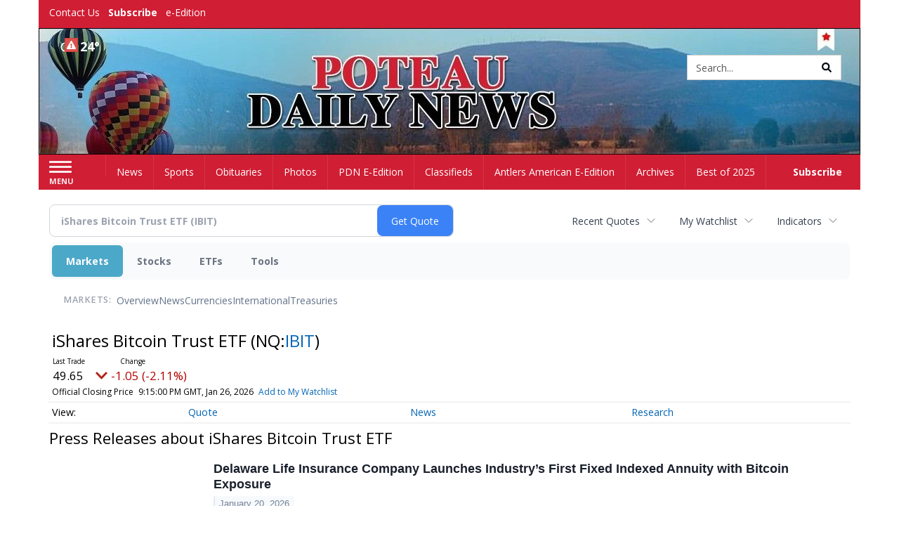

--- FILE ---
content_type: text/html; charset=utf-8
request_url: https://www.google.com/recaptcha/enterprise/anchor?ar=1&k=6LdF3BEhAAAAAEQUmLciJe0QwaHESwQFc2vwCWqh&co=aHR0cHM6Ly9idXNpbmVzcy50aGVhbnRsZXJzYW1lcmljYW4uY29tOjQ0Mw..&hl=en&v=N67nZn4AqZkNcbeMu4prBgzg&size=invisible&anchor-ms=20000&execute-ms=30000&cb=a2ruy8qbfom6
body_size: 48918
content:
<!DOCTYPE HTML><html dir="ltr" lang="en"><head><meta http-equiv="Content-Type" content="text/html; charset=UTF-8">
<meta http-equiv="X-UA-Compatible" content="IE=edge">
<title>reCAPTCHA</title>
<style type="text/css">
/* cyrillic-ext */
@font-face {
  font-family: 'Roboto';
  font-style: normal;
  font-weight: 400;
  font-stretch: 100%;
  src: url(//fonts.gstatic.com/s/roboto/v48/KFO7CnqEu92Fr1ME7kSn66aGLdTylUAMa3GUBHMdazTgWw.woff2) format('woff2');
  unicode-range: U+0460-052F, U+1C80-1C8A, U+20B4, U+2DE0-2DFF, U+A640-A69F, U+FE2E-FE2F;
}
/* cyrillic */
@font-face {
  font-family: 'Roboto';
  font-style: normal;
  font-weight: 400;
  font-stretch: 100%;
  src: url(//fonts.gstatic.com/s/roboto/v48/KFO7CnqEu92Fr1ME7kSn66aGLdTylUAMa3iUBHMdazTgWw.woff2) format('woff2');
  unicode-range: U+0301, U+0400-045F, U+0490-0491, U+04B0-04B1, U+2116;
}
/* greek-ext */
@font-face {
  font-family: 'Roboto';
  font-style: normal;
  font-weight: 400;
  font-stretch: 100%;
  src: url(//fonts.gstatic.com/s/roboto/v48/KFO7CnqEu92Fr1ME7kSn66aGLdTylUAMa3CUBHMdazTgWw.woff2) format('woff2');
  unicode-range: U+1F00-1FFF;
}
/* greek */
@font-face {
  font-family: 'Roboto';
  font-style: normal;
  font-weight: 400;
  font-stretch: 100%;
  src: url(//fonts.gstatic.com/s/roboto/v48/KFO7CnqEu92Fr1ME7kSn66aGLdTylUAMa3-UBHMdazTgWw.woff2) format('woff2');
  unicode-range: U+0370-0377, U+037A-037F, U+0384-038A, U+038C, U+038E-03A1, U+03A3-03FF;
}
/* math */
@font-face {
  font-family: 'Roboto';
  font-style: normal;
  font-weight: 400;
  font-stretch: 100%;
  src: url(//fonts.gstatic.com/s/roboto/v48/KFO7CnqEu92Fr1ME7kSn66aGLdTylUAMawCUBHMdazTgWw.woff2) format('woff2');
  unicode-range: U+0302-0303, U+0305, U+0307-0308, U+0310, U+0312, U+0315, U+031A, U+0326-0327, U+032C, U+032F-0330, U+0332-0333, U+0338, U+033A, U+0346, U+034D, U+0391-03A1, U+03A3-03A9, U+03B1-03C9, U+03D1, U+03D5-03D6, U+03F0-03F1, U+03F4-03F5, U+2016-2017, U+2034-2038, U+203C, U+2040, U+2043, U+2047, U+2050, U+2057, U+205F, U+2070-2071, U+2074-208E, U+2090-209C, U+20D0-20DC, U+20E1, U+20E5-20EF, U+2100-2112, U+2114-2115, U+2117-2121, U+2123-214F, U+2190, U+2192, U+2194-21AE, U+21B0-21E5, U+21F1-21F2, U+21F4-2211, U+2213-2214, U+2216-22FF, U+2308-230B, U+2310, U+2319, U+231C-2321, U+2336-237A, U+237C, U+2395, U+239B-23B7, U+23D0, U+23DC-23E1, U+2474-2475, U+25AF, U+25B3, U+25B7, U+25BD, U+25C1, U+25CA, U+25CC, U+25FB, U+266D-266F, U+27C0-27FF, U+2900-2AFF, U+2B0E-2B11, U+2B30-2B4C, U+2BFE, U+3030, U+FF5B, U+FF5D, U+1D400-1D7FF, U+1EE00-1EEFF;
}
/* symbols */
@font-face {
  font-family: 'Roboto';
  font-style: normal;
  font-weight: 400;
  font-stretch: 100%;
  src: url(//fonts.gstatic.com/s/roboto/v48/KFO7CnqEu92Fr1ME7kSn66aGLdTylUAMaxKUBHMdazTgWw.woff2) format('woff2');
  unicode-range: U+0001-000C, U+000E-001F, U+007F-009F, U+20DD-20E0, U+20E2-20E4, U+2150-218F, U+2190, U+2192, U+2194-2199, U+21AF, U+21E6-21F0, U+21F3, U+2218-2219, U+2299, U+22C4-22C6, U+2300-243F, U+2440-244A, U+2460-24FF, U+25A0-27BF, U+2800-28FF, U+2921-2922, U+2981, U+29BF, U+29EB, U+2B00-2BFF, U+4DC0-4DFF, U+FFF9-FFFB, U+10140-1018E, U+10190-1019C, U+101A0, U+101D0-101FD, U+102E0-102FB, U+10E60-10E7E, U+1D2C0-1D2D3, U+1D2E0-1D37F, U+1F000-1F0FF, U+1F100-1F1AD, U+1F1E6-1F1FF, U+1F30D-1F30F, U+1F315, U+1F31C, U+1F31E, U+1F320-1F32C, U+1F336, U+1F378, U+1F37D, U+1F382, U+1F393-1F39F, U+1F3A7-1F3A8, U+1F3AC-1F3AF, U+1F3C2, U+1F3C4-1F3C6, U+1F3CA-1F3CE, U+1F3D4-1F3E0, U+1F3ED, U+1F3F1-1F3F3, U+1F3F5-1F3F7, U+1F408, U+1F415, U+1F41F, U+1F426, U+1F43F, U+1F441-1F442, U+1F444, U+1F446-1F449, U+1F44C-1F44E, U+1F453, U+1F46A, U+1F47D, U+1F4A3, U+1F4B0, U+1F4B3, U+1F4B9, U+1F4BB, U+1F4BF, U+1F4C8-1F4CB, U+1F4D6, U+1F4DA, U+1F4DF, U+1F4E3-1F4E6, U+1F4EA-1F4ED, U+1F4F7, U+1F4F9-1F4FB, U+1F4FD-1F4FE, U+1F503, U+1F507-1F50B, U+1F50D, U+1F512-1F513, U+1F53E-1F54A, U+1F54F-1F5FA, U+1F610, U+1F650-1F67F, U+1F687, U+1F68D, U+1F691, U+1F694, U+1F698, U+1F6AD, U+1F6B2, U+1F6B9-1F6BA, U+1F6BC, U+1F6C6-1F6CF, U+1F6D3-1F6D7, U+1F6E0-1F6EA, U+1F6F0-1F6F3, U+1F6F7-1F6FC, U+1F700-1F7FF, U+1F800-1F80B, U+1F810-1F847, U+1F850-1F859, U+1F860-1F887, U+1F890-1F8AD, U+1F8B0-1F8BB, U+1F8C0-1F8C1, U+1F900-1F90B, U+1F93B, U+1F946, U+1F984, U+1F996, U+1F9E9, U+1FA00-1FA6F, U+1FA70-1FA7C, U+1FA80-1FA89, U+1FA8F-1FAC6, U+1FACE-1FADC, U+1FADF-1FAE9, U+1FAF0-1FAF8, U+1FB00-1FBFF;
}
/* vietnamese */
@font-face {
  font-family: 'Roboto';
  font-style: normal;
  font-weight: 400;
  font-stretch: 100%;
  src: url(//fonts.gstatic.com/s/roboto/v48/KFO7CnqEu92Fr1ME7kSn66aGLdTylUAMa3OUBHMdazTgWw.woff2) format('woff2');
  unicode-range: U+0102-0103, U+0110-0111, U+0128-0129, U+0168-0169, U+01A0-01A1, U+01AF-01B0, U+0300-0301, U+0303-0304, U+0308-0309, U+0323, U+0329, U+1EA0-1EF9, U+20AB;
}
/* latin-ext */
@font-face {
  font-family: 'Roboto';
  font-style: normal;
  font-weight: 400;
  font-stretch: 100%;
  src: url(//fonts.gstatic.com/s/roboto/v48/KFO7CnqEu92Fr1ME7kSn66aGLdTylUAMa3KUBHMdazTgWw.woff2) format('woff2');
  unicode-range: U+0100-02BA, U+02BD-02C5, U+02C7-02CC, U+02CE-02D7, U+02DD-02FF, U+0304, U+0308, U+0329, U+1D00-1DBF, U+1E00-1E9F, U+1EF2-1EFF, U+2020, U+20A0-20AB, U+20AD-20C0, U+2113, U+2C60-2C7F, U+A720-A7FF;
}
/* latin */
@font-face {
  font-family: 'Roboto';
  font-style: normal;
  font-weight: 400;
  font-stretch: 100%;
  src: url(//fonts.gstatic.com/s/roboto/v48/KFO7CnqEu92Fr1ME7kSn66aGLdTylUAMa3yUBHMdazQ.woff2) format('woff2');
  unicode-range: U+0000-00FF, U+0131, U+0152-0153, U+02BB-02BC, U+02C6, U+02DA, U+02DC, U+0304, U+0308, U+0329, U+2000-206F, U+20AC, U+2122, U+2191, U+2193, U+2212, U+2215, U+FEFF, U+FFFD;
}
/* cyrillic-ext */
@font-face {
  font-family: 'Roboto';
  font-style: normal;
  font-weight: 500;
  font-stretch: 100%;
  src: url(//fonts.gstatic.com/s/roboto/v48/KFO7CnqEu92Fr1ME7kSn66aGLdTylUAMa3GUBHMdazTgWw.woff2) format('woff2');
  unicode-range: U+0460-052F, U+1C80-1C8A, U+20B4, U+2DE0-2DFF, U+A640-A69F, U+FE2E-FE2F;
}
/* cyrillic */
@font-face {
  font-family: 'Roboto';
  font-style: normal;
  font-weight: 500;
  font-stretch: 100%;
  src: url(//fonts.gstatic.com/s/roboto/v48/KFO7CnqEu92Fr1ME7kSn66aGLdTylUAMa3iUBHMdazTgWw.woff2) format('woff2');
  unicode-range: U+0301, U+0400-045F, U+0490-0491, U+04B0-04B1, U+2116;
}
/* greek-ext */
@font-face {
  font-family: 'Roboto';
  font-style: normal;
  font-weight: 500;
  font-stretch: 100%;
  src: url(//fonts.gstatic.com/s/roboto/v48/KFO7CnqEu92Fr1ME7kSn66aGLdTylUAMa3CUBHMdazTgWw.woff2) format('woff2');
  unicode-range: U+1F00-1FFF;
}
/* greek */
@font-face {
  font-family: 'Roboto';
  font-style: normal;
  font-weight: 500;
  font-stretch: 100%;
  src: url(//fonts.gstatic.com/s/roboto/v48/KFO7CnqEu92Fr1ME7kSn66aGLdTylUAMa3-UBHMdazTgWw.woff2) format('woff2');
  unicode-range: U+0370-0377, U+037A-037F, U+0384-038A, U+038C, U+038E-03A1, U+03A3-03FF;
}
/* math */
@font-face {
  font-family: 'Roboto';
  font-style: normal;
  font-weight: 500;
  font-stretch: 100%;
  src: url(//fonts.gstatic.com/s/roboto/v48/KFO7CnqEu92Fr1ME7kSn66aGLdTylUAMawCUBHMdazTgWw.woff2) format('woff2');
  unicode-range: U+0302-0303, U+0305, U+0307-0308, U+0310, U+0312, U+0315, U+031A, U+0326-0327, U+032C, U+032F-0330, U+0332-0333, U+0338, U+033A, U+0346, U+034D, U+0391-03A1, U+03A3-03A9, U+03B1-03C9, U+03D1, U+03D5-03D6, U+03F0-03F1, U+03F4-03F5, U+2016-2017, U+2034-2038, U+203C, U+2040, U+2043, U+2047, U+2050, U+2057, U+205F, U+2070-2071, U+2074-208E, U+2090-209C, U+20D0-20DC, U+20E1, U+20E5-20EF, U+2100-2112, U+2114-2115, U+2117-2121, U+2123-214F, U+2190, U+2192, U+2194-21AE, U+21B0-21E5, U+21F1-21F2, U+21F4-2211, U+2213-2214, U+2216-22FF, U+2308-230B, U+2310, U+2319, U+231C-2321, U+2336-237A, U+237C, U+2395, U+239B-23B7, U+23D0, U+23DC-23E1, U+2474-2475, U+25AF, U+25B3, U+25B7, U+25BD, U+25C1, U+25CA, U+25CC, U+25FB, U+266D-266F, U+27C0-27FF, U+2900-2AFF, U+2B0E-2B11, U+2B30-2B4C, U+2BFE, U+3030, U+FF5B, U+FF5D, U+1D400-1D7FF, U+1EE00-1EEFF;
}
/* symbols */
@font-face {
  font-family: 'Roboto';
  font-style: normal;
  font-weight: 500;
  font-stretch: 100%;
  src: url(//fonts.gstatic.com/s/roboto/v48/KFO7CnqEu92Fr1ME7kSn66aGLdTylUAMaxKUBHMdazTgWw.woff2) format('woff2');
  unicode-range: U+0001-000C, U+000E-001F, U+007F-009F, U+20DD-20E0, U+20E2-20E4, U+2150-218F, U+2190, U+2192, U+2194-2199, U+21AF, U+21E6-21F0, U+21F3, U+2218-2219, U+2299, U+22C4-22C6, U+2300-243F, U+2440-244A, U+2460-24FF, U+25A0-27BF, U+2800-28FF, U+2921-2922, U+2981, U+29BF, U+29EB, U+2B00-2BFF, U+4DC0-4DFF, U+FFF9-FFFB, U+10140-1018E, U+10190-1019C, U+101A0, U+101D0-101FD, U+102E0-102FB, U+10E60-10E7E, U+1D2C0-1D2D3, U+1D2E0-1D37F, U+1F000-1F0FF, U+1F100-1F1AD, U+1F1E6-1F1FF, U+1F30D-1F30F, U+1F315, U+1F31C, U+1F31E, U+1F320-1F32C, U+1F336, U+1F378, U+1F37D, U+1F382, U+1F393-1F39F, U+1F3A7-1F3A8, U+1F3AC-1F3AF, U+1F3C2, U+1F3C4-1F3C6, U+1F3CA-1F3CE, U+1F3D4-1F3E0, U+1F3ED, U+1F3F1-1F3F3, U+1F3F5-1F3F7, U+1F408, U+1F415, U+1F41F, U+1F426, U+1F43F, U+1F441-1F442, U+1F444, U+1F446-1F449, U+1F44C-1F44E, U+1F453, U+1F46A, U+1F47D, U+1F4A3, U+1F4B0, U+1F4B3, U+1F4B9, U+1F4BB, U+1F4BF, U+1F4C8-1F4CB, U+1F4D6, U+1F4DA, U+1F4DF, U+1F4E3-1F4E6, U+1F4EA-1F4ED, U+1F4F7, U+1F4F9-1F4FB, U+1F4FD-1F4FE, U+1F503, U+1F507-1F50B, U+1F50D, U+1F512-1F513, U+1F53E-1F54A, U+1F54F-1F5FA, U+1F610, U+1F650-1F67F, U+1F687, U+1F68D, U+1F691, U+1F694, U+1F698, U+1F6AD, U+1F6B2, U+1F6B9-1F6BA, U+1F6BC, U+1F6C6-1F6CF, U+1F6D3-1F6D7, U+1F6E0-1F6EA, U+1F6F0-1F6F3, U+1F6F7-1F6FC, U+1F700-1F7FF, U+1F800-1F80B, U+1F810-1F847, U+1F850-1F859, U+1F860-1F887, U+1F890-1F8AD, U+1F8B0-1F8BB, U+1F8C0-1F8C1, U+1F900-1F90B, U+1F93B, U+1F946, U+1F984, U+1F996, U+1F9E9, U+1FA00-1FA6F, U+1FA70-1FA7C, U+1FA80-1FA89, U+1FA8F-1FAC6, U+1FACE-1FADC, U+1FADF-1FAE9, U+1FAF0-1FAF8, U+1FB00-1FBFF;
}
/* vietnamese */
@font-face {
  font-family: 'Roboto';
  font-style: normal;
  font-weight: 500;
  font-stretch: 100%;
  src: url(//fonts.gstatic.com/s/roboto/v48/KFO7CnqEu92Fr1ME7kSn66aGLdTylUAMa3OUBHMdazTgWw.woff2) format('woff2');
  unicode-range: U+0102-0103, U+0110-0111, U+0128-0129, U+0168-0169, U+01A0-01A1, U+01AF-01B0, U+0300-0301, U+0303-0304, U+0308-0309, U+0323, U+0329, U+1EA0-1EF9, U+20AB;
}
/* latin-ext */
@font-face {
  font-family: 'Roboto';
  font-style: normal;
  font-weight: 500;
  font-stretch: 100%;
  src: url(//fonts.gstatic.com/s/roboto/v48/KFO7CnqEu92Fr1ME7kSn66aGLdTylUAMa3KUBHMdazTgWw.woff2) format('woff2');
  unicode-range: U+0100-02BA, U+02BD-02C5, U+02C7-02CC, U+02CE-02D7, U+02DD-02FF, U+0304, U+0308, U+0329, U+1D00-1DBF, U+1E00-1E9F, U+1EF2-1EFF, U+2020, U+20A0-20AB, U+20AD-20C0, U+2113, U+2C60-2C7F, U+A720-A7FF;
}
/* latin */
@font-face {
  font-family: 'Roboto';
  font-style: normal;
  font-weight: 500;
  font-stretch: 100%;
  src: url(//fonts.gstatic.com/s/roboto/v48/KFO7CnqEu92Fr1ME7kSn66aGLdTylUAMa3yUBHMdazQ.woff2) format('woff2');
  unicode-range: U+0000-00FF, U+0131, U+0152-0153, U+02BB-02BC, U+02C6, U+02DA, U+02DC, U+0304, U+0308, U+0329, U+2000-206F, U+20AC, U+2122, U+2191, U+2193, U+2212, U+2215, U+FEFF, U+FFFD;
}
/* cyrillic-ext */
@font-face {
  font-family: 'Roboto';
  font-style: normal;
  font-weight: 900;
  font-stretch: 100%;
  src: url(//fonts.gstatic.com/s/roboto/v48/KFO7CnqEu92Fr1ME7kSn66aGLdTylUAMa3GUBHMdazTgWw.woff2) format('woff2');
  unicode-range: U+0460-052F, U+1C80-1C8A, U+20B4, U+2DE0-2DFF, U+A640-A69F, U+FE2E-FE2F;
}
/* cyrillic */
@font-face {
  font-family: 'Roboto';
  font-style: normal;
  font-weight: 900;
  font-stretch: 100%;
  src: url(//fonts.gstatic.com/s/roboto/v48/KFO7CnqEu92Fr1ME7kSn66aGLdTylUAMa3iUBHMdazTgWw.woff2) format('woff2');
  unicode-range: U+0301, U+0400-045F, U+0490-0491, U+04B0-04B1, U+2116;
}
/* greek-ext */
@font-face {
  font-family: 'Roboto';
  font-style: normal;
  font-weight: 900;
  font-stretch: 100%;
  src: url(//fonts.gstatic.com/s/roboto/v48/KFO7CnqEu92Fr1ME7kSn66aGLdTylUAMa3CUBHMdazTgWw.woff2) format('woff2');
  unicode-range: U+1F00-1FFF;
}
/* greek */
@font-face {
  font-family: 'Roboto';
  font-style: normal;
  font-weight: 900;
  font-stretch: 100%;
  src: url(//fonts.gstatic.com/s/roboto/v48/KFO7CnqEu92Fr1ME7kSn66aGLdTylUAMa3-UBHMdazTgWw.woff2) format('woff2');
  unicode-range: U+0370-0377, U+037A-037F, U+0384-038A, U+038C, U+038E-03A1, U+03A3-03FF;
}
/* math */
@font-face {
  font-family: 'Roboto';
  font-style: normal;
  font-weight: 900;
  font-stretch: 100%;
  src: url(//fonts.gstatic.com/s/roboto/v48/KFO7CnqEu92Fr1ME7kSn66aGLdTylUAMawCUBHMdazTgWw.woff2) format('woff2');
  unicode-range: U+0302-0303, U+0305, U+0307-0308, U+0310, U+0312, U+0315, U+031A, U+0326-0327, U+032C, U+032F-0330, U+0332-0333, U+0338, U+033A, U+0346, U+034D, U+0391-03A1, U+03A3-03A9, U+03B1-03C9, U+03D1, U+03D5-03D6, U+03F0-03F1, U+03F4-03F5, U+2016-2017, U+2034-2038, U+203C, U+2040, U+2043, U+2047, U+2050, U+2057, U+205F, U+2070-2071, U+2074-208E, U+2090-209C, U+20D0-20DC, U+20E1, U+20E5-20EF, U+2100-2112, U+2114-2115, U+2117-2121, U+2123-214F, U+2190, U+2192, U+2194-21AE, U+21B0-21E5, U+21F1-21F2, U+21F4-2211, U+2213-2214, U+2216-22FF, U+2308-230B, U+2310, U+2319, U+231C-2321, U+2336-237A, U+237C, U+2395, U+239B-23B7, U+23D0, U+23DC-23E1, U+2474-2475, U+25AF, U+25B3, U+25B7, U+25BD, U+25C1, U+25CA, U+25CC, U+25FB, U+266D-266F, U+27C0-27FF, U+2900-2AFF, U+2B0E-2B11, U+2B30-2B4C, U+2BFE, U+3030, U+FF5B, U+FF5D, U+1D400-1D7FF, U+1EE00-1EEFF;
}
/* symbols */
@font-face {
  font-family: 'Roboto';
  font-style: normal;
  font-weight: 900;
  font-stretch: 100%;
  src: url(//fonts.gstatic.com/s/roboto/v48/KFO7CnqEu92Fr1ME7kSn66aGLdTylUAMaxKUBHMdazTgWw.woff2) format('woff2');
  unicode-range: U+0001-000C, U+000E-001F, U+007F-009F, U+20DD-20E0, U+20E2-20E4, U+2150-218F, U+2190, U+2192, U+2194-2199, U+21AF, U+21E6-21F0, U+21F3, U+2218-2219, U+2299, U+22C4-22C6, U+2300-243F, U+2440-244A, U+2460-24FF, U+25A0-27BF, U+2800-28FF, U+2921-2922, U+2981, U+29BF, U+29EB, U+2B00-2BFF, U+4DC0-4DFF, U+FFF9-FFFB, U+10140-1018E, U+10190-1019C, U+101A0, U+101D0-101FD, U+102E0-102FB, U+10E60-10E7E, U+1D2C0-1D2D3, U+1D2E0-1D37F, U+1F000-1F0FF, U+1F100-1F1AD, U+1F1E6-1F1FF, U+1F30D-1F30F, U+1F315, U+1F31C, U+1F31E, U+1F320-1F32C, U+1F336, U+1F378, U+1F37D, U+1F382, U+1F393-1F39F, U+1F3A7-1F3A8, U+1F3AC-1F3AF, U+1F3C2, U+1F3C4-1F3C6, U+1F3CA-1F3CE, U+1F3D4-1F3E0, U+1F3ED, U+1F3F1-1F3F3, U+1F3F5-1F3F7, U+1F408, U+1F415, U+1F41F, U+1F426, U+1F43F, U+1F441-1F442, U+1F444, U+1F446-1F449, U+1F44C-1F44E, U+1F453, U+1F46A, U+1F47D, U+1F4A3, U+1F4B0, U+1F4B3, U+1F4B9, U+1F4BB, U+1F4BF, U+1F4C8-1F4CB, U+1F4D6, U+1F4DA, U+1F4DF, U+1F4E3-1F4E6, U+1F4EA-1F4ED, U+1F4F7, U+1F4F9-1F4FB, U+1F4FD-1F4FE, U+1F503, U+1F507-1F50B, U+1F50D, U+1F512-1F513, U+1F53E-1F54A, U+1F54F-1F5FA, U+1F610, U+1F650-1F67F, U+1F687, U+1F68D, U+1F691, U+1F694, U+1F698, U+1F6AD, U+1F6B2, U+1F6B9-1F6BA, U+1F6BC, U+1F6C6-1F6CF, U+1F6D3-1F6D7, U+1F6E0-1F6EA, U+1F6F0-1F6F3, U+1F6F7-1F6FC, U+1F700-1F7FF, U+1F800-1F80B, U+1F810-1F847, U+1F850-1F859, U+1F860-1F887, U+1F890-1F8AD, U+1F8B0-1F8BB, U+1F8C0-1F8C1, U+1F900-1F90B, U+1F93B, U+1F946, U+1F984, U+1F996, U+1F9E9, U+1FA00-1FA6F, U+1FA70-1FA7C, U+1FA80-1FA89, U+1FA8F-1FAC6, U+1FACE-1FADC, U+1FADF-1FAE9, U+1FAF0-1FAF8, U+1FB00-1FBFF;
}
/* vietnamese */
@font-face {
  font-family: 'Roboto';
  font-style: normal;
  font-weight: 900;
  font-stretch: 100%;
  src: url(//fonts.gstatic.com/s/roboto/v48/KFO7CnqEu92Fr1ME7kSn66aGLdTylUAMa3OUBHMdazTgWw.woff2) format('woff2');
  unicode-range: U+0102-0103, U+0110-0111, U+0128-0129, U+0168-0169, U+01A0-01A1, U+01AF-01B0, U+0300-0301, U+0303-0304, U+0308-0309, U+0323, U+0329, U+1EA0-1EF9, U+20AB;
}
/* latin-ext */
@font-face {
  font-family: 'Roboto';
  font-style: normal;
  font-weight: 900;
  font-stretch: 100%;
  src: url(//fonts.gstatic.com/s/roboto/v48/KFO7CnqEu92Fr1ME7kSn66aGLdTylUAMa3KUBHMdazTgWw.woff2) format('woff2');
  unicode-range: U+0100-02BA, U+02BD-02C5, U+02C7-02CC, U+02CE-02D7, U+02DD-02FF, U+0304, U+0308, U+0329, U+1D00-1DBF, U+1E00-1E9F, U+1EF2-1EFF, U+2020, U+20A0-20AB, U+20AD-20C0, U+2113, U+2C60-2C7F, U+A720-A7FF;
}
/* latin */
@font-face {
  font-family: 'Roboto';
  font-style: normal;
  font-weight: 900;
  font-stretch: 100%;
  src: url(//fonts.gstatic.com/s/roboto/v48/KFO7CnqEu92Fr1ME7kSn66aGLdTylUAMa3yUBHMdazQ.woff2) format('woff2');
  unicode-range: U+0000-00FF, U+0131, U+0152-0153, U+02BB-02BC, U+02C6, U+02DA, U+02DC, U+0304, U+0308, U+0329, U+2000-206F, U+20AC, U+2122, U+2191, U+2193, U+2212, U+2215, U+FEFF, U+FFFD;
}

</style>
<link rel="stylesheet" type="text/css" href="https://www.gstatic.com/recaptcha/releases/N67nZn4AqZkNcbeMu4prBgzg/styles__ltr.css">
<script nonce="gNeMbovU0ftE2xoUFRH6Ow" type="text/javascript">window['__recaptcha_api'] = 'https://www.google.com/recaptcha/enterprise/';</script>
<script type="text/javascript" src="https://www.gstatic.com/recaptcha/releases/N67nZn4AqZkNcbeMu4prBgzg/recaptcha__en.js" nonce="gNeMbovU0ftE2xoUFRH6Ow">
      
    </script></head>
<body><div id="rc-anchor-alert" class="rc-anchor-alert"></div>
<input type="hidden" id="recaptcha-token" value="[base64]">
<script type="text/javascript" nonce="gNeMbovU0ftE2xoUFRH6Ow">
      recaptcha.anchor.Main.init("[\x22ainput\x22,[\x22bgdata\x22,\x22\x22,\[base64]/[base64]/[base64]/[base64]/[base64]/UltsKytdPUU6KEU8MjA0OD9SW2wrK109RT4+NnwxOTI6KChFJjY0NTEyKT09NTUyOTYmJk0rMTxjLmxlbmd0aCYmKGMuY2hhckNvZGVBdChNKzEpJjY0NTEyKT09NTYzMjA/[base64]/[base64]/[base64]/[base64]/[base64]/[base64]/[base64]\x22,\[base64]\\u003d\x22,\x22X8KCNcKPwrofw4V7wqzCqMODw7FPwqjDv8Kbwq09wobDo3nCuC8OwrkkwpFXw5PDjDRUT8KFw6nDusOSeEgDc8Knw6t3w6XCrWU0wp/DmMOwwrbClcKfwp7Cq8KLBsK7wqxnwog9wq1kw5nCvjgYw7bCvQrDkk7DoBtce8OCwp1mw44TAcOxwrbDpsKVWxnCvC8dSxzCvMO4GsKnwpbDqTbCl3EzUcK/w7tGw7BKOBEpw4zDiMKgccOAXMKWwqhpwrnDnGHDksKuAzbDpwzCkMOuw6VhMCrDg0Niwo4Rw6UPHlzDosOjw4h/In7CpMK/QCfDnFwYwo7CuiLCp0TDjgsowp7DqQvDrD19EGhQw5zCjC/CuMKpaQNjQsOVDVDCncO/w6XDpSbCncKmbWlPw6JowolLXSfCpDHDncO3w4Q7w6bChyvDgAhywpfDgwlhLngwwqAvworDoMOmw6k2w5d9YcOMelkiPQJieGnCu8KUw6oPwoIYw47DhsOnO8KQb8KeJnXCu2HDlcOlfw01E3xew7ZuBW7DrMKMQ8K/wpHDjUrCncK/[base64]/CkHDDhMOXwqZwBcKvG3bCtCfDpMOBw5jDmsKnZyfCh8K8FT3CrkAzRMOAwqLDmcKRw5o1OVdbTE3CtsKMw64SQsOzFUPDtsKrV3jCscO5w4R2VsKJJMK8Y8KOBsKRwrRPwrDCgB4Lwqh7w6vDkSxuwrzCvkANwrrDonVAFsOfwpNqw6HDnnPCpl8fwp3Co8O/[base64]/CqXBtDMOaGcKdfEPCvkwcHG3DpE3Dr8O1wpsDZMKWYMK9w49BCcKcL8Orw7HCrXfCqcOJw7QlXsO7VTkUHsO1w6nCnMOLw4rCk3lGw7prwpnCu3gOPhhhw4fCvgjDhl8cQCQKFi1jw7bDtAhjATNEaMKow50Iw7zChcOwecO+wrFiOsKtHsKxckd+w5/[base64]/DmG0DJcK0OB3CnGHCq0Y7wr/Ct8KhPBdxw7HDvwXCiMO7BcK9w7E7wpVEw54pQMO/O8KhwovCtsKIUDFBw6DDtMK/wqk5XcOcw4nCqR3CmMOaw6w4w53DpcKNw7PCnMKAw7PDqMKDw79hw6TDh8KwRU4EY8KAwqHDhMOAw58hKTsww7RnUW/CiTHDksOgw6DCm8O8fsKNdCHDoi4Vwpotw4BPwobCnGXDpcO4eXTDqHTDlsKIwofCtTPDpH3ChMOOw7BsBgbCqXMewrZZw5lbw5tHd8OcBwdIw53CrMKPw6/CnTrCkULCnFTCjGzCmSR4RMKMAQRHDcK9w73DqiVkwrDDuVfDhMOUMMKncAbDp8KQw53DoAXDhhg6w5TCmgIUEWhNwqZ1M8OwH8Kbw5XConnCpETDpMKAXsK7FQNzbx8Iw4HDqMKaw7XDvEROXC/[base64]/[base64]/ChFN7wpsrSA0wwqbCsm3Dq8OPwpvDlsKvOiVJw5bDvcOpwr3CoHPCkj96wp5Xc8ONR8O+wq3Cl8K9wpTChn/CusOITMKSDMKgwpvDtEBvbkBYe8KGXMKXK8KXwovCusOxw54Gw41Ow6PCuxgpwq3Con3DiHXChEjCkHQFw5bDpMK0E8KxwqtMTTYLwpXCrMO6BW7CsUVjwrYxw5hUCcKZV2wgYcKlHFnDpCI/wq4HwoXDjsOnU8KwHMOCwolcw5nCjcOmQ8KGXMKKTcKPCWgPwrTCmsKoHS7CrkfDj8KnV3ISXgw2OzfCnMONMMOtw4l0O8Kdw7hqMlDCnA/CgV7CgGTCs8OCXjXDosOCE8Kjw6M5T8KyeE7CvsKaOHxkWsOzKwxPw4pwBsKjfjfDnMOJwqrCmkFLc8K5Zj8Swos+w7fCj8O4CsKfUMOOw75jwpPDkcOGw4DDuH5GJMO3wqRhwqTDql0hw6LDlj3Cr8KewoEnw4/DqgfDqRlYw5lzfcKIw7PCjhLDlcKewrLDkcO7w5IKM8OswqITNcOifMKHRsKywqPDnTFow7F+Xm0TCmgnRxPDncKfIVvDp8O0UsO5w7TCrB/DkMK9dxIiD8OXQTonbMOGNj7DjwEDbcKKw5PCtMOpaFbDtW3Dk8OZwoTDnsK2f8Kpw5DCmCrClMKew4tbwrEqOw7DoS09wpZiwrNiI0Y0wpDClMKlC8OmXEzDlm0iwpzDocOrw5LDuwdgw4HDkMKffsKQdDJ7Ux7DrVdIf8Kgwo/DlGIRDmZQWivClWfDqjQVwrEWdV7DoR3Dn0cGMcOcwqDDgl/DtMKYaUxsw51iVX9Mw4DDhcOAwrx+wq45wqccwpDDtxZOVFjDlBYEK8KeRMKYwr/CsWDCrgrCpnk5C8Oww75sMmTDicKHwqbCoHXCpMOIw4fCil9zBXvDqwDDtsO0w6Jew4nDskJ/w6rCuVN8wp7CmHkobMOHXcKlJcOFwqJ/w53Co8OabXzDoS/[base64]/w5LDp8KPVjDCoMOsTcOwbcK8YsOtTMKONsODwrbCqgVAwo5AUsOeDcKXw6xxw5N2fMOdSMKKYsO2asKmw4kmBUnCi1zDrcONw7fDrMOnRcKWw6DDp8Kvw6RjJcKZfMO9w7EKw6Bpw5B6wptiwpHDgsO5w4bDn297RcK/CcKKw69vw5HChsKQw5AjWhtDw4TDjkRJLgXCjEcfEcKew6Nlwp/[base64]/ex01wobDqE3DgsKBw78Ew7vDrznDvDpmR2nDuEvDokQWK0zDvC/[base64]/w7hvwr0teBRhCTwyw4/[base64]/CrDFGI8KEdgAkwovCtMOoBcOcI08lZcKBwqA4w67Di8KadsKEM2rDiRHCrcK6P8OwJcK7w7UJw7TCkGwIfMK/w5QNwr9ywoByw6Zyw5EBwqbDrMKoV1bDtFJmQzbCjlbCrwYfcx8swp4Dw6jDtsOawpIgesKsMA1ULsOGMMKaSsKiwoRPwpRVZ8O4OkVJwrnDk8OfwoPDkj1LR0nCkAZ1CsKddU/Ct2PDsWLCiMKJZ8OIw73CqMO5cMOrfWXCssOowrEmw7dSfcKmwqfDqgHDqsKhcgwOwpZEw6vDjEHDmhzDpDoBwpEXZQnCh8K+w6bDgMKIEsOBwqDDoQzDrhBLfhrCmB0Fa2RCw4LCusKeB8Onw74aw5zDnyXCqsORRk/ChMOJwpXClH8ow5NbwqLCvW/DhcO3wocvwpkEVC7DjxnClcK2w40Yw6PChcKbwo7DlcKcBCgBwpbDij5MOWTCm8KXTsOdeMO2w6RebMKhDMKrwo0yDkF5HCF+wqXDrH/Cm18DDsOaZ0jDjcOMCkTCs8K0HcO3w5Q9LFzCnBhUSSHDjkx0wpI0wrvDg2kqw6gYJ8KWdkhvLMORwpMnwop+bA9APsO5w7w1ZsKXIcKHZ8OLO3/ClsOHwrJYw5zDlcKCw7bDg8OTYhjDtcKPOcOgFsKJKW3DugDCr8Okw7fCgMKow6Amwq7Cp8KBw53Cu8OJZFRQLcKOwodIw6vCgVl6ZH/DrEwNasOjw4fDuMO6w5U8RsKSEsKHbMKEw4jCugFCAcOnw5bDlH/DpsOJTAQ0wrvDpTYzQMOJOB/DrMKmwoFjwqRzwrfDviVMw6jDg8OJw7vDmWZqworCkMOcB24YwonCuMOLccKawpF1J058woJ2wr/Djig8wqLCrBZyXRHDnivCpQXDj8KICMOpwoEPeTnDlgbDnwfCrjPDjHcUw7dDwoxxw7/Ct33DtjnCqMKnQzDDlCjDrsKUecOfZC9XSHvDiSsYwrPCksKCw7fCnsOYwrLCtAHCrmzCkH7DrjnDi8OTXcKcwogwwqNmaFJDwq7Cj2dww6gzIXVjw4pcFsKIEi/CqlBUwpMcasKkC8KjwrsDw4HDnMO2eMKrHsOQH0kCw7LDi8KbSFhIfcKjwq4qwoXDnC/[base64]/Du2J+w5jCksOMwrbDpsO0wq/CkwLCslzDrsOCwrk4w7/[base64]/[base64]/w5hZwq/Ds8O1wow9wpfDrjXCg8O+NcOLw6nDvsOKci3DiCDDpMObwpIqXQMAwp0NwqFxw6/[base64]/DiMOewr3DghLCrsOnwppNw4TDm2fDiz0Mw5tiEMK5VMKqRU/DjMKKw6QSYcKlCBB0TsKbwpJKw7/DjV/DocOEw4w9EnwIw6sed0Bmw6N9fMORPkPDncKwZHDCkMOJDsKhOEbCoS/[base64]/DgSJYw6jDgRctc8KJRsOMH8OeMMKAb0zCs3Rjw6bCmDjDiRZoRcK0w6kiwrrDmMO8QsO4LnrDlsOKYMOhUMK/[base64]/w6PDr2VLw5w/Jl7Cvk3Cmi7CqcOefcO7BcOfe8ObawNGJX0vw6gjL8Kaw6jCnkFzw4xGw4DCh8KUeMK7woVMw73DrDvCoBAlTTjDt0PCjQkfwq05w5gNTTjCiMOawo/[base64]/[base64]/CpMOaDMOXw4AWwoHCvcKPw7rCpk/CnsKtQsKDwrPCl8OcAcKlw7TCjzXCm8O4LkLDikYsQsOzwpbCj8KpDihbw6cdwrFzQSM6WcOzwoHDhMKrwrHCsAXCk8OVwokTFjXCvMKsVcKDwpvCl3wRwrrDlsKqwoQsJsK3wodILMK8OCDCv8OXIADCnW7CvwTDqQjDpMOpw7Afwr7DiVNxET1Ww6/Dg07ChC17IFo7DMOXVMKVbm/Di8OEJDQ3JmDCj1nDtMO9w7QJwpPDk8K6woUpw5Afw5/CuyXDmMK5S13CoF/ChWkSw4DCkMKjw6MnfcKDw5PCi30Pw6XCpMKmwrkQw5HCgGJpLsOraD3Dm8KhEsOPw7Aaw7cvAlvDqcKcPxfCr31Sw6o1EMOMwqPDhwvCtcKBwqJRw5XDjRIbwrUHw4vCpCHDmAfCusOzw5vCj3zDj8Klwp/DssOYwro5wrLDiFYWDFQTw79gQcKMWsK8CsOlwrZ3UAzDuCDDrCvDicOWMmPDpcOgwr/CjCICw4HCiMOqAw7Cu3hOWsKrQgPDgGoSGxB7LMO7B2c3SlfDp23DqEXDlcKPw73DrcOCZMKdLE/CsMOwfUwJQcKqwolQRQLDt0dTUcKZw7fCksOSP8OWwpnCjHfDu8O2wrkNwojDuArDjsO0w4piwqYrwp7CgcKdQMKRwo5TwoLDkXbDgBJ/w4bDsy/Co3jDmsO4U8OsdMOOW0JCwoQRwowkwrPCr1JBRVUFw61md8K/BjlZwpHClVNfQBnClsOwdcKrwpRHwqjCnMOrasKDw7/[base64]/w6crw6s8E8OnRhk7wqFAw6nClMOtF3wqw4XDo002G8KXw6PCpMOlw7YuY2XCqsKAccOGQGDDohHCiHfCt8ODThHDuibDsUvDvsKkw5fDjE8/KmgQIisjUMKnZMKIw7bChUnDuHcsw6jCllFGEX7DtV/DnMKbwo7Cu2YDJ8K5w61Tw4Uyw7/DpsKKwqhGTcOvJnZnw4Brw6/[base64]/Dh8O6KsK/e8KCwoPDsyQ5Wl7DnTtqwoV3worDvsKqbcK+GcOMLsOew6nDnMOiwpVnwrMqw7LDpzDCrhkOWGxkw4UXw7jClQolaWMrdAxkwrE9RnpXB8OCwozCg3/DjgQMSMO9w4Vnw5IRwprDvsOnwrMqN07DhMKdB0rCsVEDwopywojCmcK6U8KSw7BrwobCsUprI8O1w5zDqkfDtRjDvMKyw69VwrtMIU4Gwo3Di8K+w7HChh9ow4vDi8KMwqxidBp2wrzDiwrCuGdPw5/Dlg7DrRxcw6zDpS3Ci0cvwpjCpi3Dv8ODIMO/fsKIwrXDsD/[base64]/UH9OdDnDssO9wrzChMOuL8OeBGrCmCDDqMKjG8Kdw5jDuTwgBBRjw6nDgMOaSEnDhsKpwppme8OGw6U1worCtRTCpcOoeThhHgQAb8K8bHsGw5PCoivDhm/CmizChMOpw4vDmlRgThg9w7nDimlTwo97w40sEMOiSSTDkMKYV8Oowp54SsOTw4jCrsKodj/[base64]/w68JDAQVHsKfHCowNmECwr/[base64]/w58UU8O0C2HCmB3Cgn5Fw4/Dr8K1w43CjMKrw63DtAfCk07Dm8KeRsK9w6rCgcK0McKVw4DCsxJQwoUVAcKPw6oowp9UwpXCtsKTBsK1wqBMwqQYYA3Dl8Oqwr7DsicOwo3Ds8KqTcOzw5N5w5zChXnDsMKtw4TCk8KbLUDDryfDj8Knw6s0wrPDt8K6wqBTw78PBmfDqmnCn1/CmcO0CsK2wrgPHxjDpMOhwohZLDvDtcKWw7/[base64]/DmsKUCQ0nwoAew5vDgxjDrks9wrEQHcOeABEiw6zCjwfDiT9ZfWLClT9hSsOwF8OZwp7DvnAcwr1UXMOAw6jDgcKfBsKxwrTDvsKvw6tjw5kYSMKwwrnDu8OfRAtNOMO0McO/FcOFwpROAXlzwp8Zw4cWbXsaNQzCqVx7K8OYN3UJIGYtw4kAAMOIw73DgsKdKj1Tw6BVNcO+KsOGwpV+c33CtTY/b8KxJyjDqcOKS8Oowp5AeMKsw63DvmVBw4g6w754aMORFTbCqMO8Q8K9wpPDu8OiwpwafjzCu1PDlWgOwpRUwqHCk8K6WB7DmMO1NhbDlsOnd8KOYQ/CqFprw61Dwp/Csh4RSsOPCgZzwoNYMsOfwrHCiBvDjWfCti7DmcOXw4jDssOCUMOhdhwyw4J6UHRJdMKhSHnCqMKhGMKNw58PRyzDkzk+fF7DkcK/w40hV8OOVCRRw4gQw4FRwp1ow77DjFTCmcKkejYYbMKDccOye8OHVmZZw7/[base64]/UMOVTRAXw5LDuHTDo0oaVBzDnzrCu8OIwrPDjsO4QWJ5wpnDh8K5XGzCtcO6w5F7w4hVd8KJIsOQKcKGw49MXcOQw6tsw7fDrm5/[base64]/[base64]/CtsOnNgzDqcOjCcO/Vn11w5nCpDjDhm/DncKRw5XDnMKaWlx3fcOnw4JHGkdywobCtCIJRcOJw7HCtsKuRnvDiTw+GlnDgF3DpcO8wo3DqF3Cr8KBw7HDrGnCpRTDl2sOacOrEmseHkDDjDlBbnAMw6jClMO7CyhbdCbDscOjwoApXQkQRVjCs8Oewp7DoMKEw5vCq1fDgMOkw6/Crnxbwq3DnsOiwpnCiMKOdVnDhMKWwqZWw70hwrjDkcOgw4Nbw59qPi1DGsOzNGvDsQLCpMKZVMO6G8K0w4nDvMOMBcO3w45sBsOyMhnDtnw+w4x4csOecMKSdmE5w64rKMKOHDPDhcOQAEnDl8O+K8OsCl3Cgl0sPyTCkUbCh3tBccOPf2Mlw6zDkQ/Dr8OUwqAYw7Rawo7DmMOxw4R3RlPDjMO0woLDjGvDtcKNfMK4w7bDiGbCt0fDl8Kyw47DnyFqOcKHPCnCjRPDrMOrw7DCuBolXWHColfDnsOfDcKqwr/DtCPCmlDCmAJlw6nCtMKwT2/ChD8iWhDDhsK6e8KqCXHDgjHDi8OZcMKuAcOCw6/DvkIgw4vDqMKzCggQw5rDti7DnzZzwqkUw7HCpVVNYCDDuQnDgTEscyfCiBTDgkrDqx/DmQkqHgdEKWXDlgI1KGQlw7VxaMOAanoGWUXDkkhlwpt7YsOnW8O9X3IobsOOwoLCjWdveMKcTcOUbcKRw7Q5w7ldw4fCgnwPwp5lwoPCoQzCo8OTKF/CqgM+w7vCkMOGw78fw7pjw4tdMcKqwpgBw6vClGfCikpkaltdw6/DksKJZ8OtQMOKbsOQwqnCrXzDsWnCiMKsW1MoVUrCvGFEMMO9BQUTN8KHOsK8N1QGGhMpdMKmw7QEw6Bxw6nDrcKLJsObwr8Uw53DhWVmw6NMe8K4wqQ3S1cpw4kiSsO6w6R3O8KLwrfDk8OYw6ANwoMRwpk+cVsZEMO5wo0hIMKHwp/Du8Obw7VcIcKBJhUXwoUYQ8K5w5TCti8twonDl2EDwqI9wrLDqcOiwofCr8K2wqDDnVdpwrXCjz0wIhnCmsKowoYTE1xUDmnClgrClW8iwpE+wr3CjGYZw4PDsDjDnmPDlcKkcgXCpn/DoR1icjvClsOzaBdEwqXCo2nDhBXDmVRpw5vDj8Odwq/DkBF+w6UyE8OTJ8Oxw6zCp8OmS8O4f8OJwozDisKkK8OjAsOvBsOuwo7Ct8KVw4cuwo7DmjwZwqRCw6NHw5o0woPDohXDqgPDrMOZwrXCn2kkwq/DpMO1PG99wo3DlGTChxrDuGXDtDAUwo0Vw5Zdw7AtMB1mBlxZI8OyJsOkwoQPw7DClFJjGxovw4TDq8OHN8OeQFAowrvCt8K3w4HDgsO/[base64]/w7jCr25BwrcsJcKxw78NIQtfKQEERMOhYFkaQsO2woIoRm9vw6NswrDDsMKIR8OYw63CsDPDtsKZFMKjwpUzTMK9w45jwrk8YMOLSMOUU33CiG3DkkbCvcKUO8OawqYJJ8KEw4slEMOSMcKMHgHDmMOgXA3CiQfCssK6Xy/[base64]/McKcwprCgmhcFRXClcKoACbDnTknLcKew6fDrsK2VmXDpkvCnsKkLcOTA3vDvcOAE8OqwpjDoxF1wpLCucOIRsOefMOvworCuyRNZzLDnQ/[base64]/DlWRCeMO1B8K5Px7DocOMwqLDmhVnworDvsK3J8OtKsOdSB8/w7bDoMKwI8Okw6Ebw79gwqbDnyTDu2ojTAJtecOswqAZIcOowq/CusKEwrYScwVxwqfDkQPCgMKUentdWlbDpR7CkAgdcA99w7XDoDZFQMKmG8OsCiXCpcOqw5jDmQ3DuMOkBGXDvsKCwoY5w4AUJWZLSiHCqsO9OMOcdmx/O8OVw55jwoPDkC3Dh2cdwpHChcOQAMOBClrDiGtYwpJSwr7DpMK3XFjCgXR5LMO1wpjDqcO9bcO0w6/CjnvDhj4wacKoQyJtXcK2b8KYw4gdw50LwrnChcKrw5bCh2o+w6zCpEpHaMOswqYkJ8O5PFwLS8OKw4LDp8K3w4/CtVLCgcKvw4PDl1bDuU7Cqg7CjMKyImHCuDnCgR7Cq0N6wrJpw5JNwr/[base64]/CgUsuLsOWw7UYd1fCr1Urw53DvmDDhcKjLMOUOsKiQ8Oow5AQwrvCp8OWFsOYwqPCmMOpciY/w5wQw77DjMOXSMKqwpVFwpXCgsKuwpoiX1TClMKhUcOJPsKgQmJbw6pVdUU7wrbChcKmwqZidsKLAsOVdMKwwr/Dt3/Cpj1kw4fDs8Oyw5TCr3vCjnQYw7YoRG3CiCZoWsOtw6xcw7nDt8OBbgQ+J8OMLcOKwq/Dg8Kyw6/[base64]/CssOKw57DnyPDlMOHwqvDtMOJPxsAwrNjw4NlYcKaQxLDicK8WDTDrsKtA3LCgQTDhMKRGcOqSnElwrDCiGIaw7c4wr8ywpfCkA/DmMKsNsKpw4FWZB4MJ8OpYMKyZEjCkmNvw4dKbENBw5nCm8KgXHDCjmjDqMKeJELDnMOKcFFSQMKdw7HCpABaw4TDrsOcw4bCun8mUsO0TzMAVCEcw7sjQwNFVsKGwp5OeVRhSUTDocKQwqzCj8KAwrogXw0jwo/CiRnCtgLDi8O3w7g7GMOXNFh5w7N4EMKNwqIgOMOsw70WwqzDv3DCnMOeNcO2VMKBEMKqUsKES8OawrkyAy7ClGjDsiwTwoVnwqoYO0gUEcKDGcOpMMONasOMYMOVwoHCs3rClcKEwrkwfMOoMsKVwrQECMKsGcOvwpnCrkAlwrEaZwHDscK2d8O/FMOrwoFJw5/ClsKmDDpqJMKrA8OLJcKXaAsnbMKTw4PDnArCjsK6w6hfK8KxZkcWWcOgwqrCsMOQXMOUw7sXJMONw6wmI0fCkGbCicOnwo5hH8Oww7UOTCJlw70XNcOyI8O4w6Qha8KIIxc8w4zCkMKCwr0pw5fDjcKZW33Dok3DqmEDKcOVw7wDwrDDrEscRjkpJU5/[base64]/DqAd2UMOnw4bCssOAOsKPw6xTw6DCti01OlMEEMOVIX/[base64]/R2zClsOkw4vDqC1cH8Ovw7RDwpfDrzUOw5TDtsKuw4vDjsKww6Ybw4TDh8OhwoJpBhpKFVMHQwvCljRHBDQ1fzUFwoMyw4VnUcOJw5gsBzDDpsOuRcK/wqpEw4QOw6DChsKGZSoTE0rDkkw9woDDlV06w5zDm8KPeMKzKinDk8OUeVnDlFAoWWTDqsKdwqY5QcKowqctw5Uww60sw7jCvsK/UMOXw6BZw7wcGcK3DMKmw4jDo8KyDWt2w6fCh3A9UU1+E8KNbT9QworDo1jDgTNhSsOSU8K/bjPCkEvDksO7w6DCg8O8w6sdLEbCtBJ5wp9UDBAUWsKLZ0BMPmrCii1LbGN/blRNVhUEHDHDkzAFV8KDw6hJw4zCk8KgFsK4w5wjw6hEXVPCvMO4wr1gNQ/CljBIwoHDv8K3UMOPwo57V8KQwrnDp8Kxw7XDtTvDgcK2w6dSbBrDv8KVbsOENMKhYQ10OxNHLj/CuMKTw4nChwzDpMKBwpJBfsObwrdoFMKZUMOrdMOfZE3DvxbDpMK0UEPDo8K0WmoYScKECjJEc8OaNA3Dh8KHw6M+w5PCsMK1wpsowrYvw5LDv0HCkj7CisOaPsK1KwLCiMKPOWDCtcKwM8O+w6kkw7V/dnMTw4kjOADCoMK/w5bDgVpJwrV6QcKcIsOyC8K1wrkuJWNYw7zDi8KBI8K/[base64]/DW/DqmHDixw3P8KdU8K+EgIRw7PDrXZYecOMw6JkwrAjwr5CwrQOw5TDhsOadcKeaMOnY0I7wrF6w6k/w6fDrVIBAHnDllFpBGBqw5NDLjEAwoYjQS7DlsKtKQomNWY2wrjCuSZMcMKOw5ESw6LCmsOZPy80w6XDuDhPw7sUXHrCoUpLJMKFwotMw47CiMKRccOsCn7Cujdww6rCqsKFaEx/[base64]/DmWsCwplbw4LChMKfwrrDj0xtw6zCmsK+BsKmw4PDusORw6weFzwNW8KIf8O9FyU1wqYgUsOSwp/DuR0OJFnDhMKtwoB8acKhJwLCtsKfEnwvwqovw4fDj2/CpVdJLSLCiMKiIMK5wpobNDt/AjAzYcKqw4VOM8OHL8KtRCVIw57DjcKLwqQoMmLDoErCksOxL2F+X8KrKhrCj2LCkmZ4fyw0w7DCscKewpfChSHCpMOrwpQKEsK/w7rCp2PCm8KVdMK6w4EEEMKSwr/Dpg7DiRLCj8KqwrfCgAHCscKRTcO6w4zCpG84KMKJwpt8TsOvXihzSMK2w7YOwqd0w7rDmVFVwpvCjEwdNCUlIsOyGCw4S0HCokUISDBcJzItZTnChQ7DmifCuR3CrMKWNB7DswPDo0VAw5fDmVkPwpsTw7vDkGrDpnBlWhDCi28Vwq/DvE/Dk8OjWHjDiGtAwrZcN2rCn8K3w5Viw5vCpgMTBRk0woQ9SsOxHHzCtMONw6cNeMOORcKDwo8GwolYwrgfw4XCh8KNDDLCpRzCmMOdScKFw5k9w4PCvsO9w6/DsibCmGzDhBoWGcKhwronwqIMw4lQVMOeX8OAwr/Dt8Opew3Cmk/CicORw6PCqnPCnsK7wp9TwoZfwr1gwrNAbsOEYHnCjsKuQEFKCsKaw6ZEZ3w/w5kOwoHDrnAcbsOTwrQ8w6ByNcOqZsKIwojDh8KGTVfCgg/ChXbDmsOgC8KKwpEOEDjCtAXCocOUwr3CjcKMw6TCu0HCoMORwqPDocOmwoDCjsOLBcKif0gmFj3CisO9w5rDlTIQXQ56PMOALzRlwrTCnRLDvMOYwqDDh8K2w6HCpDPDhQYpw5HCjEXClF0pwrfCisOff8KHw7/DjMOpw4U1woFZw7nCrmoww6Rdw49BW8KMwpHDqsOsMMK3wpPCjSfCgsKtwo/CpcOvdXbCj8Oiw4Qcw7pnw7A4wockw7DDtnfCgsKEw4PCn8K4w4HDgsKfw6xpwrjDqHnDlmk7wpTDqi/Cp8O1ChhJTwnDulbCv3ECWEZNw5vDhMKtwojDnMK8A8KYKjszw4ZZw5gQw47Dr8KKw7tqEcObS3EjccObw6M/w7wDaAMnw60oC8Omw7Qgw6PCncKGw5powp3Ct8OpOcOpOMKtGMKuw5vDs8KLwqYbQ08hT0JET8Oew43CpsKmwqzDv8Kow6ZqwpJKEkY1LmnCmikkw6AkMMKwwq/CjwDCnMKpGiLCt8K1wp/Dj8KMA8O3w4bDr8Ojw5HDrFLClUQQwoHDlMOwwoIhw60Yw7fCs8Kaw5wxVcKAGMOxRcKjw4fCtiACRGpawrbCjzQuwr/[base64]/DoRXCpwBcwq02w4ZgEiQ5wrPDqcKpO21qVsOiw7B9GCEgw557NTXCqXZfRsOBwqsOwrxRAcOOL8OsaR4zw7PCrAZOVAY4XcOnw7wuf8Kpw7rCk3MewqPCosOfw5JDw4pOwpLCjcK6woPDj8OqM2/[base64]/DrVTDo2Qnwrhswp0Mw4JkwqfCrwPCvyPDqgx0w5MFw4wrw6fDkcKTwpDCvcO/I1bDp8OQZjcBw4x6wplrwq9Fw6oMFGBYw4/[base64]/DqcO0wqNhw6TDvWDCsjDDhHMBwojCrDzDgBLCgB83w6o3OFF4woTDnhPCgcOiw4fCngDDpcOTJsOAN8KWw68qUk8Aw4tvwpl4aS/DvFHCr0rDjD3CkhXCusK5CMO8w5YOwr7CjULDhcKQwphfwq3DgMOrIHx0DsOndcKiwp8Aw6ozw6s+EWXDkAfDmsOicRvCrcOQcEVEw5VWdcKRw4ghw41pVHkNw4rDtwzDpCHDl8OtAMODITnDgz1EYMKow5rDusOVwqrCmD9gDzrDh0PDj8OWw7/[base64]/RcO/[base64]/DuMOTaWfDp8K6wpdPVXTCvsKuwpTDp0jDpUnDvHVcw5fDucKuaMOiYsK5O23DhcOLJMOvwprCnBjChSJFwrLCnMK5w6nCuWPDvinDmMOQFcK/B2p7McOVw6XDvMKQwocZw5nDo8OgUsOCw6hiwqhIcj3DpcOzw4sZdxx2wpByMhzCuALDvVrDhxtMwqcLcsO2w77DtD5Nw7xPDVXDhxzCtcKZBWdZw7YuYMKPwoNpeMK1w4lPKn3DphfDgDxWw6rDvcKcw7R/w6o3N1jDusOVw6XDlCsUwozCiS3DtcOvOD1yw4F2CsOsw5d1LMOueMKyYMKNwpzClcKFwrErEMKOw7clKl/CvycDJl/CohpHS8KhA8OKFiQzwpJ3wqXDoMOTY8OOw4/DtcOsacO0fcOQbsK/[base64]/CuMOowqcveSrCrcKPw5jDtcKLQMO2Ixdzb1wjwqQfw7MEw41HwpjChzLCs8KXw7YMwrhDA8OXLiLCvixawpnCgsO+wpvCtiLCn1c0NMKscsKkH8O4dcK9MlLCpicyIDkae2jDnDdLwpfCnMOMfMKgw7gsNMOBEMKLJsKxcgtNbyFtHA/DtiEmw6NHw4PDpwApasKuw5TCpsOUGsKsw6JiBVBXGsOiwpbCuk7DtzHCl8OsTRB/wrQ0w4VaXcKPKRXCosOmwq3ChHTCqBlYw7fDk3/DlwrClwdTwpPDrsOlwqskw48Le8KmN2rCqcKuQsOswp/Dhyofwp3DgsOHECs+VsOhHEAoU8OPR2jDl8KPw7nDmHgKGysGwoDCrsKDw4Qqwp3Dg0jCsw5Dw7HCrCtMwrcUYmolcm/Ci8Kyw53ChcKqw751NirCpzl6wpVpKMKtUsKiwpjCqghWQhDCjD3DrVVPw68vw43DuiZ0XD1fKcKowopMw5JWwrIVw7bDmzDCoU/CpMKPwq/Cph4JNcKKwpXDs058dcO8wp3DpsOTw4/CsVXCnWoHCsO9JcO0C8KHw7zDgsKyVQltworCl8OqfkADMsKCKgnDuWQFwpgDAkh0LsKycXnDqh7CiMOCKsOzZyTCskYwY8K6XcKOw7LCugVzb8OPw4HCs8O/wqHCjQhFw6UjKMOsw5NCCHzDvB1gHk5DwoQqwqQbe8O2ZCVET8KOd3LDo30XQcOgw5AEw6TDqMOoSMKWw6jDtcOhw6w3AiTCpsKtwoPCuyXCnn0CwpE8w65uw6bDoFzCtsODN8K0w7UTPsKBbcKAwo9cRsO5w71/[base64]/[base64]/DsMK/w5dow7BQccKxw5DCn8OAwprDkGHCkcK7CTpqZyLDlMOCwrwCDWcewqfDvRh+V8OxwrAYBMKQH0/[base64]/ei3DvsKbw5LClMKQeFQwUMOhAcOtwrM9woERUlTDgcOJwoMlwr7ClGnDtEzDr8KlTsK3WzA8AcKDwqV7wq/DhyvDlMO0IcOGVwzDh8K5fsKgw5wXXzMoIG9AfcOgXlTCocOPUMOXw67DgsOqFsORw51nwo/CsMKqw4Uhw54GPsO0Cg17w61KZsOCw4B2wq8ywp7DkMKEwqHCsg3DgMKsVMKAPXdgfklzRMOWGcOjw5FRw6/DoMKJwqXDpcKEw43Cgn53RxkeOy9gVx1gw4bCrcKMFMOPdxDComnDqsKEwrXCujrDhcK1wqlZFwDDoCE/wpJEfcKpwrgdwqVPbn/DssOGUcO3wo4SPj1Ew6nDtcOCQA/CtMOCw5PDu0XDjsKwDlU9wpNmwppARsOJw7FdUmXCqyBSw49YfcOgc1jCrR3CkWrCl0gZX8K7EMKcLMOyIMOUNsOXw7MRfm5LOz7CvsOMTRzDhcKzw6XDkwLChcObw4F/fQLDr0zChlBjwocJcMKEX8OawpRgTEwEEcOHwrFnf8KpfRjDqR/[base64]/ecOILhbDjm/ClsOGF8OWwr8swo3Ct8KOwrnDqBUWCcOMC37CvH/CiFDCqEHDiFY9wogzGsKxw5LDqMO2woZTaA3Cl2NGE3bDlsO4ccKyfyxnw6swAMOUX8Ozw4nDjcKzUVDDlcO6wo3DmRJNwofDu8O4CMOKfsOSPg3Dt8O7acOGYikmw6UJwpDCpMO2IMOmHsOPwpjCrQ/[base64]/wp0YVDbCo8KqwrdsRsKIwownScKSwqdqwo/Cujo2J8OYw7rCgMO1w5AFwqnDoR3CjX8YB00cGhTDjsKdw6J7Bk09w7zDvMKiw4zCmTjCt8OwUTZhwovDnG8MHcKIwq/Dp8OvdcO2CsOhw5/DkWlzJS3DhQLDpcO+wpLDt3nDj8OUOD7CgsKIw70UQHvCvVLDtQ3DlgPCjQh7w5bDvWVZbhZfZsKMVRY9ajvCtsKmQ3ZYYsOPS8O9w74KwrVXbMOdOVQ4woPDrsKkD0/DncKsA8KIwrF7wpk6XiN5wobDqUnCpxw3wqtVwrdgM8OtwrJaNybCncKYeUkzw5/DhcKgw5PDlsOewovDtUzDvBXCvVLDhVvDjcKseGHCrHUqLsKaw7ZPw5vClmjDhMOwAFjDtR/DpMOwasOsOsKaw57ChlQ9w7xiwrUcFMKEwopIwq7Dk0DDqsKTKVXCmAcEZ8OxQyHDgFclEGcaXMKvw6nDvcOCw41lcV/CssKSXGBRw7IZM0nDgXHCqcKgQMK/WcKxQcK6w5XClgrDsHLCn8Klw418w7t/F8KswqDClCHDg23DuE7DlWrDiS3CvH3DmSANbVjDqS5bag5/CMKheD3Ds8O8wpHDmcKxwplhw4sqwqrDhXXCpDpdZsKvBQwUUjrCjMOhIQ7Du8ObwpHDuD5DB2HCgMKvwrpNccKnwrMEwroOFcOtZ0t/McOFwqhSQXpqwqAzdcOewo4rwookAsOybB/DjMOJw7ovw6zCkcOEVcOowpVOb8KsUkLDn1zCp0fCmXovw5BBfhFTHwPDo1h3DcO1wptyw6PCuMObwobCnlUbNcOjRsOkakF9EcKxw7E3wq7CjBNRwrZuwopLwoPCvRZZOxMsHMKIw4PDkDXCuMK/w4rCjDTDt0DDhEVBw6vDjDxrwoTDhTsLRcOiGkIAMcKvQcOVI3/DlMKfPcKVwrbDrsK/ZhZvwo0LXg9LwqVTw47CjMKRw4bCky3CuMKHw45YUcO8XkbCh8OPLnp+wqPCoFvCpMOpEMKDXAZXOD3DoMOqw4PDm3HCmCXDlcOJwq0UMMOMw6bCuybCtggow5xhJsKxw7/Cn8KEw4/[base64]/CtMOiw6Nnwrwdw7XDszkFGjXClsKIacOqwrzDv8KKFsKAU8OjFGvDtMKfw6TCiCpawo/DiMKzMsOmw7oxBMOyw7TCuSJ/DF8VwrYQTGTChXRfw6bCtsKOwrUDwqPDiMOjwrnCs8KgElLDjkfCqQbDi8KOw6pEdMKwBsKjwqVFIxDDgEvCh3k6wpAAAyTCucKkw5nCsTIJHS9tw7BEwqxewq18HB/[base64]/DlUZENMOww5LCpMOJwrnCvcK9wot6YcOswo0Ww7bDrEFfBFsFBMORwo/DkMO7w5jChcOlOywbdQ9tMMKxwq0Vw6ZOwq7Dn8O/w7jCoxd9w6prwpjDgcO1w4jCisK9CRM6w5U1Fh4cwpzDtQBVwrxVwoPDhMK0wrBSNnA3bsK+w6lQwrAtZC9+acOcw7A3YXo/Y0jChG3DiR04w5HCmRjDlMOsKW5XY8Kwwr3DtiHCph8VCAPDrcO3wpIPwp9tC8Khw5fDsMKmwqLDucOkwqnCu8KtDMO0wrnCogvCj8KnwrwXfsKGOX1XwqzCiMOdw5/CgA7DqmVWwr/DnG4DwqhEw7/[base64]/wrxTL8KZWyDCjSgKwo/DnhfCtzITRm9VIA3DqhUdwrbDuMOyKghmZcKYwqRNGcKgw4zDjl5nE24ScMO0b8Krwo/DgMOJwokEw6/[base64]/Cp3/CvMKZZ8K/csKfwolDVcKcCMKxwq43VMOUwqXCqMKJdV0tw5QnUsOTwpBfwo5Jw6nDq0PCrFbCg8OMwozCmMKRw4nCoWbDi8OKw5LCk8OUNMOxHUJfPUhnaQXDgld6w5XCoSXDu8KVVCRQK8KrVVfDiCfClD3DiMOANsKaVCXDrMKsVSfCgcOZBMOwa1/Dt0PDjgbDojVCc8K6wqxAw6DCvsKdw4fCjBHChWlqDiwIMD9GYsOwBiBCwpLDr8K7J3wTFMO4cTlswqbCscKewrsywpfDgnzDmn/CncKVHz7DqA8qSHFyJlYqw64Lw5bCtUHCp8OqwpPCuVEVwqjCv0EIw7jCiSgjBSPCuH/CocKew7gsw6LDrsOmw6bDu8KOw6djTQRGP8KDGVszw4/CssOEM8KNBsKCHcK5w4/Cvi0tAcOibsO8wq8/wpnDhBbDp1HDn8KGw57DmWVGI8OQTVxDfhvCo8KCw6Qtw63CssOwOVPDtFQbE8OlwqV8w7QCw7BEw5fDv8KdZ1rDpcKiw6vCt0zCiMKHGcOrwrZLw6PDiGzCusK3BcKDWHthCcKQwqfDtUgKY8OgfcOXwoUqWsOSAiYiLMOSfcOCw6nDvgJEd2M2w6/Dm8KTNETCoMKkw5XDrhbCm0HDlSzClCUswpvCn8KHw4DDoQMFDD13woorYMKBw6dRw67DvTDDnQXDmlFCdwXCuMK0w5PDnsOvTQ7DiXzChSbDhi/CncKQR8KYDMOVwqZcEsKOw6h0dcO3wooRccOlw6J9Z2hZfX3CusORTxrDjgnDq3DDhCHCrlZyE8KtOVYxw43CusK3w59aw6pwVMKkAhHDg3/DicKiw6YyGFXClsO6w680fMOHw5TDjcKWbcKWwpPDgDNqwqTDl3wgO8OWw4/[base64]/DtMO9ecOMBCdaw7FjVHrCisOJUifDmC98wpfCicKDwq4Gw7rDm8KTSsO6MwLDjXPDj8OBwqrDrDlAw5nDtsKSw5TDgBx7w7ZYw5N2RsKyJ8Ozwo3DomwTw7cowrfDrXYwwobDkcKMUi/Do8OdOsOkGBQ2LEnCjAU/[base64]/NcOGwpfCm8OpbQQMw58kRBgyw5g4EcKgw4dEwqFKwrJ0VMKjDMKMwp9mXBxhCVHCjjxgaU/Dl8KQEcKbYcOTBcK+PmhQw6QmaynDqGvClsKnwpbDqcOawr1vGEzDvMOYAk/CgC5qZlANIcOaFcKcZsOsw4/DtGHDsMOhw7HDhHYDHSx+w6bDkcKycMOHW8K9w4Fmwr/CjMKKfMK9w6s\\u003d\x22],null,[\x22conf\x22,null,\x226LdF3BEhAAAAAEQUmLciJe0QwaHESwQFc2vwCWqh\x22,0,null,null,null,1,[21,125,63,73,95,87,41,43,42,83,102,105,109,121],[7059694,166],0,null,null,null,null,0,1,0,null,700,1,null,0,\[base64]/76lBhnEnQkZnOKMAhnM8xEZ\x22,0,0,null,null,1,null,0,0,null,null,null,0],\x22https://business.theantlersamerican.com:443\x22,null,[3,1,1],null,null,null,1,3600,[\x22https://www.google.com/intl/en/policies/privacy/\x22,\x22https://www.google.com/intl/en/policies/terms/\x22],\x22SLfUCfQTbzzn3vHH0W8fFmcqlBCo1irAr+He8nnPdaE\\u003d\x22,1,0,null,1,1769480015055,0,0,[158,146,74,197,78],null,[101,178,233,110],\x22RC-pjnOi3-_EMw4Ig\x22,null,null,null,null,null,\x220dAFcWeA6IZLpv03SPvqKztn0_Q-YaU5X4V6VKFnSTHyh8ZKh7NF0IZSBRbgnnTvkxLUSvGn8zdLiTdbhGAtd42v20VThmbTq_dQ\x22,1769562815001]");
    </script></body></html>

--- FILE ---
content_type: text/html; charset=utf-8
request_url: https://www.google.com/recaptcha/api2/aframe
body_size: -248
content:
<!DOCTYPE HTML><html><head><meta http-equiv="content-type" content="text/html; charset=UTF-8"></head><body><script nonce="P_wYrwrABu8RmCCgQmA4tQ">/** Anti-fraud and anti-abuse applications only. See google.com/recaptcha */ try{var clients={'sodar':'https://pagead2.googlesyndication.com/pagead/sodar?'};window.addEventListener("message",function(a){try{if(a.source===window.parent){var b=JSON.parse(a.data);var c=clients[b['id']];if(c){var d=document.createElement('img');d.src=c+b['params']+'&rc='+(localStorage.getItem("rc::a")?sessionStorage.getItem("rc::b"):"");window.document.body.appendChild(d);sessionStorage.setItem("rc::e",parseInt(sessionStorage.getItem("rc::e")||0)+1);localStorage.setItem("rc::h",'1769476418642');}}}catch(b){}});window.parent.postMessage("_grecaptcha_ready", "*");}catch(b){}</script></body></html>